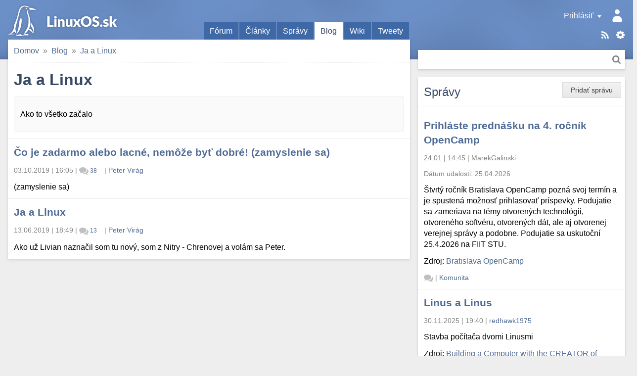

--- FILE ---
content_type: text/html; charset=utf-8
request_url: https://linuxos.sk/blog/ja-a-linux/list/
body_size: 6902
content:
<!DOCTYPE html>
<html xmlns="http://www.w3.org/1999/xhtml" lang="sk" xml:lang="sk">
<head>
	<title>Blogy</title>
	<meta http-equiv="content-type" content="text/html; charset=utf-8" />
	<meta name="viewport" content="width=device-width, initial-scale=1.0">
	
		<link rel="stylesheet" href="/static/CACHE/css/output.9f41e367a0f8.css" type="text/css">
	
	
	<link rel="shortcut icon" href="/favicon.ico" />
	<link rel="canonical" href="https://linuxos.sk/blog/ja-a-linux/list/" />
	<meta property="og:site_name" content="LinuxOS.sk" />
	
	<link rel="alternate" title="Články" href="/clanok/feeds/latest/?include_comments" type="application/rss+xml" />

	<link rel="alternate" title="Fórum" href="/forum/feeds/latest/?include_comments" type="application/rss+xml" />

	<link rel="alternate" title="Správy" href="/spravy/feeds/latest/?include_comments" type="application/rss+xml" />

	<link rel="alternate" title="Blogy" href="/blog/feeds/latest/?include_comments" type="application/rss+xml" />

	<link rel="alternate" title="Diskusné príspevky" href="/komentare/feeds/latest/?include_comments" type="application/rss+xml" />

	<link rel="alternate" title="Desktopy" href="/desktopy/feeds/latest/?include_comments" type="application/rss+xml" />

	<link rel="alternate" title="Tweety" href="/tweety/feeds/latest/?include_comments" type="application/rss+xml" />

	<link rel="alternate" title="Blogy" href="/blog/ja-a-linux/feed/?include_comments" type="application/rss+xml" />

	
	<link rel="top" href="/" />
<link rel="search" href="/hladat/" />

	<!--[if lt IE 9]>
	<script src="//html5shiv.googlecode.com/svn/trunk/html5.js"></script>
	<![endif]-->
	
	
	
	
		
			

 <!-- Schema.org markup for Google+ -->
<meta itemscope="itemscope" itemtype="http://schema.org/Article" />
<meta itemprop="headline" content="Ja a Linux" />
<meta itemprop="name" content="Ja a Linux" />
<meta itemprop="description" content="Ako to všetko začalo" />
<meta itemprop="image" content="https://linuxos.sk/image/opengraph/35/51.png" />

<!-- Twitter Card data -->
<meta name="twitter:card" content="summary" />
<meta name="twitter:title" content="Ja a Linux" />
<meta name="twitter:description" content="Ako to všetko začalo" />
<meta name="twitter:image:src" content="https://linuxos.sk/image/opengraph/35/51.png" />
<!--
<meta name="twitter:site" content="@publisher_handle" />
<meta name="twitter:creator" content="@author_handle" />
-->

<!-- Open Graph data -->
<meta property="og:title" content="Ja a Linux" />
<meta property="og:type" content="article" />


<meta property="og:url" content="https://linuxos.sk/blog/ja-a-linux/list/" />

<meta property="og:image" content="https://linuxos.sk/image/opengraph/35/51.png" /><meta property="og:image:width" content="1200" /><meta property="og:image:height" content="630" />
<meta property="og:description" content="Ako to všetko začalo" />

<meta property="article:published_time" content="2019-06-13T18:39:34.360801+02:00" />
<meta property="article:modified_time" content="2019-06-13T18:39:34.360801+02:00" />

<meta property="fb:app_id" content="1442727632541333" />
		
	

</head>
<body class="">
	

	
		<div id="global_messages">
			
		</div>
	

	<input id="main_menu_toggle_input" type="checkbox">
	<label id="menu_shadow" for="main_menu_toggle_input" class="toggle-menu-action"></label>

	<header>
		<div id="header">
			<div id="logo"><a href="/">LinuxOS.sk</a></div>

			<label id="main_menu_toggle" for="main_menu_toggle_input" class="toggle-menu-action">Menu</label>

			<div id="menu_panel">
				<div class="actions">
					<a href="/sablony/" class="templates">Šablóny</a>
					<div class="touchhover-emul feeds">
						<ul id="rsslinks" class="dropdown menu">
	
		<li><a href="/clanok/feeds/latest/?include_comments" rel="nofollow">Články</a></li>
	
		<li><a href="/forum/feeds/latest/?include_comments" rel="nofollow">Fórum</a></li>
	
		<li><a href="/spravy/feeds/latest/?include_comments" rel="nofollow">Správy</a></li>
	
		<li><a href="/blog/feeds/latest/?include_comments" rel="nofollow">Blogy</a></li>
	
		<li><a href="/komentare/feeds/latest/?include_comments" rel="nofollow">Diskusné príspevky</a></li>
	
		<li><a href="/desktopy/feeds/latest/?include_comments" rel="nofollow">Desktopy</a></li>
	
		<li><a href="/tweety/feeds/latest/?include_comments" rel="nofollow">Tweety</a></li>
	
		<li><a href="/blog/ja-a-linux/feed/?include_comments" rel="nofollow">Blogy</a></li>
	
</ul>
					</div>
					<a href="/hladat/" class="search-link" title="Hľadať">Hľadať</a>
				</div>
				<div id="user_panel" class="touchhover-emul">
					<label id="main_menu_back" for="main_menu_toggle_input" class="toggle-menu-action">Skryť menu</label>
					
	<a class="user notouch" href="/prihlasit/login/?next=/" rel="nofollow">
		Prihlásiť
	</a>
	<ul id="userlinks" class="dropdown menu">
		<li>
			<a href="/prihlasit/login/?next=/" rel="nofollow">Prihlásiť</a>
		</li>
		<li>
			<a href="/prihlasit/signup/" rel="nofollow">Registrovať</a>
		</li>
		<li>
			<a href="/prihlasit/password/reset/" rel="nofollow">Obnovenie hesla</a>
		</li>
	</ul>

				</div>

				<ul id="main_menu" class="tabs">
					
	<li>
		<a href="/forum/prehlad/">Fórum</a>
		
	</li>
	<li>
		<a href="/clanok/">Články</a>
		
	</li>
	<li>
		<a href="/spravy/">Správy</a>
		
	</li>
	<li class="active">
		<a href="/blog/">Blog</a>
		
	</li>
	<li>
		<a href="/wiki/">Wiki</a>
		
	</li>
	<li>
		<a href="/tweety/">Tweety</a>
		
	</li>

				</ul>

				<div id="search_panel" class="search">
					<form method="get" action="/hladat/" class="search btn">
						<div class="search-input">
							<input type="text" name="q"/>
							<button class="btn-search" title="Hľadať">Hľadať</button>
						</div>
					</form>
				</div>
			</div>
		</div>
	</header>

	<div id="main_content">
		<div class="content-module">
			
	
	
	
		
	
	
	
				
				<nav>
	<div id="site_breadcrumbs">
		<ul class="breadcrumb">
			<li class="home"><span class="crumb"><a href="/">Domov<span class="icon"></span></a></span></li><li><span class="crumb"><a href="/blog/">Blog<span class="icon"></span></a></span></li><li><span class="crumb"><a href="/blog/ja-a-linux/list/">Ja a Linux<span class="icon"></span></a></span></li>
		</ul>
	</div>
</nav>

			


			

	
		<ul class="object-tools btn-group">
			
		</ul>
	



	<h1>Ja a Linux</h1>

	
		<div class="annotation"><p>Ako to všetko začalo</p></div>
	


<div class="module blog category">
	
	
		
			
	



	


<div class="module-row">
	<h3><a href="/blog/ja-a-linux/detail/co-je-zadarmo-alebo-lacne-nemoze-byt-dobre-za/">Čo je zadarmo alebo lacné, nemôže byť dobré! (zamyslenie sa)</a></h3>
	<div class="info">
		<span class="time">03.10.2019&nbsp;|&nbsp;16:05</span> |
		<span class="comments-stats">
	
		<a href="/blog/ja-a-linux/detail/co-je-zadarmo-alebo-lacne-nemoze-byt-dobre-za/#comments"><span class="count">38</span><span class="text name"> komentárov</span></a>
	
</span> |
		
		
		<span class="user"><a href="/profil/42701/">Peter Virág</a></span>
	</div>
	
	<p>(zamyslenie sa)</p>
</div>
		
			
	



	


<div class="module-row">
	<h3><a href="/blog/ja-a-linux/detail/ja-a-linux/">Ja a Linux</a></h3>
	<div class="info">
		<span class="time">13.06.2019&nbsp;|&nbsp;18:49</span> |
		<span class="comments-stats">
	
		<a href="/blog/ja-a-linux/detail/ja-a-linux/#comments"><span class="count">13</span><span class="text name"> komentárov</span></a>
	
</span> |
		
		
		<span class="user"><a href="/profil/42701/">Peter Virág</a></span>
	</div>
	
	<p>Ako už Livian naznačil som tu nový, som z Nitry - Chrenovej a volám sa Peter.</p>
</div>
		
	
	
</div>

		</div>

		<div class="discussion-block">
			
			
		</div>
	</div>

	<div id="sidebar_1">
		
			<div class="module news">
				
					<ul class="object-tools">
						<li class="btn"><span class="wrap"><a href="/spravy/pridat/" class="text">Pridať správu</a></span></li>
					</ul>
				
				<h2 class="block-title">
					Správy
				</h2>
				

	
	<div class="module-row">
		<h3><a href="/spravy/detail/prihlaste-prednasku-na-4-rocnik-opencamp/">Prihláste prednášku na 4. ročník OpenCamp</a></h3>
		<div class="info">
			<span class="time">24.01&nbsp;|&nbsp;14:45</span> |
			<span class="user">MarekGalinski</span>
		</div>
		
			<div class="info">
				Dátum udalosti: <span class="time">25.04.2026</span>
			</div>
		
		<p>Štvrtý ročník Bratislava OpenCamp pozná svoj termín a je spustená možnosť prihlasovať príspevky. Podujatie sa zameriava na témy otvorených technológii, otvoreného softvéru, otvorených dát, ale aj otvorenej verejnej správy a podobne. Podujatie sa uskutoční 25.4.2026 na FIIT STU.</p>
		
			
	<p>
		Zdroj:
		
			<a href="https://opencamp.sk/2026/01/22/prihlaste-prednasku-na-4-rocnik-opencamp/" rel="nofollow">Bratislava OpenCamp</a>
		
	</p>

		
		<div class="info bottom">
			<span class="comments">
				<span class="comments-stats empty">
	
		<a href="/spravy/detail/prihlaste-prednasku-na-4-rocnik-opencamp/#comments"><span class="text">Žiadne komentáre</span></a>
	
</span>
			</span> |
			<span class="category"><a href="/spravy/kategoria/komunita/">Komunita</a></span>
		</div>
	</div>

	
	<div class="module-row">
		<h3><a href="/spravy/detail/linus-a-linus/">Linus a Linus</a></h3>
		<div class="info">
			<span class="time">30.11.2025&nbsp;|&nbsp;19:40</span> |
			<span class="user"><a class="url fn" href="/profil/44371/" rel="nofollow">redhawk1975</a></span>
		</div>
		
		<p>Stavba počítača dvomi Linusmi</p>
		
			
	<p>
		Zdroj:
		
			<a href="https://www.youtube.com/watch?v=mfv0V1SxbNA" rel="nofollow">Building a Computer with the CREATOR of Linux!</a>
		
	</p>

		
		<div class="info bottom">
			<span class="comments">
				<span class="comments-stats">
	
		<a href="/spravy/detail/linus-a-linus/#comments"><span class="count">8</span><span class="text name"> komentárov</span></a>
	
</span>
			</span> |
			<span class="category"><a href="/spravy/kategoria/zaujimavy-clanok/">Zaujímavý článok</a></span>
		</div>
	</div>

	
	<div class="module-row">
		<h3><a href="/spravy/detail/devuan-6-excalibur-je-vydany/">Devuan 6 Excalibur je vydaný</a></h3>
		<div class="info">
			<span class="time">03.11.2025&nbsp;|&nbsp;22:52</span> |
			<span class="user"><a class="url fn" href="/profil/22395/" rel="nofollow">menom</a></span>
		</div>
		
		<p>Na svete je nová stabilná verzia linuxovej distribúcie Devuan s číslom 6 a kódovým menom Excalibur. Vychádza z Debian 13 Trixie. Projekt Devuan sa zameriava na poskytovanie alternatívy k Debianu, ktorú je možné použiť bez SystemD.</p>
		
			
	<p>
		Zdroj:
		
			<a href="https://www.devuan.org/get-devuan" rel="nofollow">https://www.devuan.org/get-devuan</a>
		
	</p>

		
		<div class="info bottom">
			<span class="comments">
				<span class="comments-stats">
	
		<a href="/spravy/detail/devuan-6-excalibur-je-vydany/#comments"><span class="count">2</span><span class="text name"> komentáre</span></a>
	
</span>
			</span> |
			<span class="category"><a href="/spravy/kategoria/nova-verzia/">Nová verzia</a></span>
		</div>
	</div>

	
	<div class="module-row">
		<h3><a href="/spravy/detail/mx-25-infinity-beta-1/">MX-25 “Infinity” beta 1</a></h3>
		<div class="info">
			<span class="time">22.09.2025&nbsp;|&nbsp;08:40</span> |
			<span class="user"><a class="url fn" href="/profil/44371/" rel="nofollow">redhawk1975</a></span>
		</div>
		
		<p>Ludia okolo MX linuxu uvolnili na testovanie prvé ISO MX linuxu postavené na Debian 13.</p>
		
			
	<p>
		Zdroj:
		
			<a href="https://mxlinux.org/blog/mx-25-infinity-beta-1-isos-now-available-for-testing-purposes/" rel="nofollow">MX linux</a>
		
	</p>

		
		<div class="info bottom">
			<span class="comments">
				<span class="comments-stats">
	
		<a href="/spravy/detail/mx-25-infinity-beta-1/#comments"><span class="count">2</span><span class="text name"> komentáre</span></a>
	
</span>
			</span> |
			<span class="category"><a href="/spravy/kategoria/nova-verzia/">Nová verzia</a></span>
		</div>
	</div>

	
	<div class="module-row">
		<h3><a href="/spravy/detail/q4os-61-andromeda/">Q4OS 6.1 &#34;Andromeda&#34;</a></h3>
		<div class="info">
			<span class="time">12.09.2025&nbsp;|&nbsp;22:07</span> |
			<span class="user"><a class="url fn" href="/profil/1761/" rel="nofollow">Pavel</a></span>
		</div>
		
		<p>Bola vydaná nová verzia distribúcie <a href="https://q4os.org/downloads1.html">Q4OS</a> 6.1 "Andromeda", ktorá vychádza z Debianu 13.1 Trixie s desktopom Plasma alebo Trinity. Bude k dispozícii len pre 64 bit architektúru, pre 32 bit sa odporúča staršia verzia Q4OS 5 "Aquarius".</p>
		
			
	<p>
		Zdroj:
		
			<a href="https://distrowatch.com/?newsid=12552" rel="nofollow">DistroWatch.com</a>
		
	</p>

		
		<div class="info bottom">
			<span class="comments">
				<span class="comments-stats">
	
		<a href="/spravy/detail/q4os-61-andromeda/#comments"><span class="count">6</span><span class="text name"> komentárov</span></a>
	
</span>
			</span> |
			<span class="category"><a href="/spravy/kategoria/nova-verzia/">Nová verzia</a></span>
		</div>
	</div>

	
	<div class="module-row">
		<h3><a href="/spravy/detail/debian-131-trixie/">Debian 13.1 Trixie</a></h3>
		<div class="info">
			<span class="time">08.09.2025&nbsp;|&nbsp;09:01</span> |
			<span class="user"><a class="url fn" href="/profil/44371/" rel="nofollow">redhawk1975</a></span>
		</div>
		
		<p>Po mesiaci od vydania Debian 13 vyšla nová verzia 13.1.</p><p>Debian 13.1 Trixie opravuje 71 chýb a pridáva 16 bezpečnostných aktualizácií.</p>
		
			
	<p>
		Zdroj:
		
			<a href="https://www.debian.org/News/2025/20250906" rel="nofollow">Debian</a>
		
	</p>

		
		<div class="info bottom">
			<span class="comments">
				<span class="comments-stats empty">
	
		<a href="/spravy/detail/debian-131-trixie/#comments"><span class="text">Žiadne komentáre</span></a>
	
</span>
			</span> |
			<span class="category"><a href="/spravy/kategoria/nova-verzia/">Nová verzia</a></span>
		</div>
	</div>

	
	<div class="module-row">
		<h3><a href="/spravy/detail/pouzivanie-linuxu-na-desktopoch-dosiahlo-v-us/">Používanie Linuxu na desktopoch dosiahlo v USA rekordnú úroveň.</a></h3>
		<div class="info">
			<span class="time">21.07.2025&nbsp;|&nbsp;19:40</span> |
			<span class="user"><a class="url fn" href="/profil/43540/" rel="nofollow">Balin50</a></span>
		</div>
		
		<p>Linux prvýkrát v histórii prekročil 5 % podiel na trhu s desktopovými počítačmi v USA . Podľa globálnych štatistík spoločnosti StatCounter za jún 2025 má Linux teraz 5,04 % podiel na trhu s desktopovými počítačmi, čím prekonal kategóriu „ Neznámy “, ktorá predstavuje 4,76 %.</p>
		
			
	<p>
		Zdroj:
		
			<a href="https://news.itsfoss.com/linux-desktop-usage-usa/" rel="nofollow">https://news.itsfoss.com/linux-desktop-usage-usa/</a>
		
	</p>

		
		<div class="info bottom">
			<span class="comments">
				<span class="comments-stats">
	
		<a href="/spravy/detail/pouzivanie-linuxu-na-desktopoch-dosiahlo-v-us/#comments"><span class="count">2</span><span class="text name"> komentáre</span></a>
	
</span>
			</span> |
			<span class="category"><a href="/spravy/kategoria/it-novinky/">IT novinky</a></span>
		</div>
	</div>

	
	<div class="module-row">
		<h3><a href="/spravy/detail/o-konferencii-13-rocnik-konferencie-ossconf/">O konferencii 13. ročník konferencie OSSConf</a></h3>
		<div class="info">
			<span class="time">26.06.2025&nbsp;|&nbsp;16:50</span> |
			<span class="user"><a class="url fn" href="/profil/424/" rel="nofollow">Miroslav Bendík</a></span>
		</div>
		
			<div class="info">
				Dátum udalosti: <span class="time">01.07.2025</span>
			</div>
		
		<p>V dňoch 1. – 3. júla 2025 sa na Žilinskej univerzite uskutoční 13. ročník konferencie OSSConf. Na webe je zverejnený <a href="https://ossconf.fri.uniza.sk/program-konference/">program konferencie</a> ako aj <a href="https://frcatel.fri.uniza.sk/users/beerb/OssConf2025/zbornik2025-prac.pdf">zborník</a>.</p>
		
			
	<p>
		Zdroj:
		
			<a href="https://ossconf.fri.uniza.sk/program-konference/" rel="nofollow">ossconf.fri.uniza.sk</a>
		
	</p>

		
		<div class="info bottom">
			<span class="comments">
				<span class="comments-stats empty">
	
		<a href="/spravy/detail/o-konferencii-13-rocnik-konferencie-ossconf/#comments"><span class="text">Žiadne komentáre</span></a>
	
</span>
			</span> |
			<span class="category"><a href="/spravy/kategoria/komunita/">Komunita</a></span>
		</div>
	</div>

	
	<div class="module-row">
		<h3><a href="/spravy/detail/google-prave-daroval-linux-foundation-umelu-i/">Google práve daroval Linux Foundation umelú inteligenciu</a></h3>
		<div class="info">
			<span class="time">26.06.2025&nbsp;|&nbsp;11:37</span> |
			<span class="user"><a class="url fn" href="/profil/43540/" rel="nofollow">Balin50</a></span>
		</div>
		
		<p>Spoločnosť Google daruje protokol A2A nadácii Linux Foundation.</p>

<p>V apríli 2025 spoločnosť Google spustila protokol Agent2Agent (A2A), otvorený štandard navrhnutý tak, aby umožňoval bezpečnú a inteligentnú komunikáciu medzi autonómnymi agentmi s umelou inteligenciou.</p>

<p>O niekoľko mesiacov neskôr spoločnosť Google darovala A2A nadácii Linux Foundation, ktorá v spolupráci so spoločnosťami AWS, Cisco, Google, Microsoft, Salesforce, SAP a ServiceNow vytvorila projekt Agent2Agent .</p>



<p>Ďalšie info</p>
		
			
	<p>
		Zdroj:
		
			<a href="https://news.itsfoss.com/linux-foundation-agent2agent-protocol/" rel="nofollow">IT&#39;s FOSS</a>
		
	</p>

		
		<div class="info bottom">
			<span class="comments">
				<span class="comments-stats">
	
		<a href="/spravy/detail/google-prave-daroval-linux-foundation-umelu-i/#comments"><span class="count">1</span><span class="text name"> komentár</span></a>
	
</span>
			</span> |
			<span class="category"><a href="/spravy/kategoria/it-novinky/">IT novinky</a></span>
		</div>
	</div>

	
	<div class="module-row">
		<h3><a href="/spravy/detail/firefox-138-nova-funkcia-tabgroups/">Firefox 138 - nová funkcia TabGroups</a></h3>
		<div class="info">
			<span class="time">01.05.2025&nbsp;|&nbsp;11:16</span> |
			<span class="user"><a class="url fn" href="/profil/43887/" rel="nofollow">kamowski</a></span>
		</div>
		
		<p>Čo robiť, ak mi TabGroups nefunguje, aj keď som už aktualizoval na FF 138?</p>
		
			
	<p>
		Zdroj:
		
			
				<a href="https://www.mozilla.org/en-US/firefox/138.0/releasenotes/" rel="nofollow">https://www.mozilla.org/en-US/firefox/138.0/releasenotes/</a>
			
		
	</p>

		
		<div class="info bottom">
			<span class="comments">
				<span class="comments-stats">
	
		<a href="/spravy/detail/firefox-138-nova-funkcia-tabgroups/#comments"><span class="count">1</span><span class="text name"> komentár</span></a>
	
</span>
			</span> |
			<span class="category"><a href="/spravy/kategoria/novinky/">Novinky</a></span>
		</div>
	</div>

				<div class="module-links bottom">
					<a href="/spravy/" class="next">Ďalšie</a>
				</div>
				
				<div class="module-links bottom">
					<a href="/spravy/udalosti/" class="next">Všetky udalosti</a>
				</div>
				
					<div class="submit-row">
						<div class="positive">
							<div class="btn"><span class="wrap"><a class="text" href="/spravy/pridat/">Pridať správu</a></span></div>
						</div>
					</div>
				
			</div>
		
	</div>

	<div id="sidebar_2">
		
	
		
			<div class="module block-informations">
	<h2 class="block-title">Informácie</h2>
	<div class="module-row">
		<div class="info top">Autor: <a href="/profil/42701/">Peter Virág</a></div>
		
		<hr />
		
		
		
		
	</div>
	
		
	
</div>
		
	

	
			<div id="module_block_polls" class="module polls">
				<h2 class="block-title">Anketa</h2>
				<div class="module-row">
					
					

	<h3><a href="/ankety/detail/stretli-ste-sa-s-open-source-strategiou-bitka/">Stretli ste sa s open-source stratégiou Bitka o Wesnoth?</a></h3>

	<div class="poll">
		<form action="/ankety/post/154/" method="post" id="polls-form">
			<input type='hidden' name='csrfmiddlewaretoken' value='t00ZYOJtFKU0qwpd10f8G5plxWhPMR90Lfl9qpWtavEMPQXA6U2fD2wA1Dpsdjcy' />
			
			
<div class="module-row">
	<label>
		
			
				<input type="radio" name="choice" value="736" />
			
		
		Áno, hral som alebo hrávam
	</label>
	<div class="progress">
		<div class="bar" style="width: 40%">
			40 %
		</div>
	</div>
</div>

<div class="module-row">
	<label>
		
			
				<input type="radio" name="choice" value="737" />
			
		
		Nie, nestretol som sa
	</label>
	<div class="progress">
		<div class="bar" style="width: 39%">
			39 %
		</div>
	</div>
</div>

<div class="module-row">
	<label>
		
			
				<input type="radio" name="choice" value="738" />
			
		
		Nemám v láske počítačové stratégie
	</label>
	<div class="progress">
		<div class="bar" style="width: 22%">
			22 %
		</div>
	</div>
</div>

<div class="module-links bottom">
	<span class="info">Hlasov: 374</span> |
	<span class="comments">
		<span class="comments-stats">
	
		<a href="/ankety/detail/stretli-ste-sa-s-open-source-strategiou-bitka/#comments"><span class="count">1</span><span class="text name"> komentár</span></a>
	
</span>
	</span>
	
		| <a class="next" href="/ankety/">Ďalšie</a>
	
</div>
			
			<div class="submit-row">
				<input type="hidden" name="next" value="/blog/ja-a-linux/list/" />
				
				
				<div class="positive">
					<button class="btn" type="submit"><span class="wrap"><span class="text">Hlasovať</span></span></button>
				</div>
				
			</div>
		</form>
	</div>

				</div>
			</div>
			<div class="module-group">
				<div id="module_block_linux" class="module linux">
					<h2 class="block-title">O Linuxe</h2>
					<ul class="menu">
						<li><a href="/co-je-linux/">Čo je to Linux?</a></li>
<li><a href="/internet/">Linux a internet</a></li>
<li><a href="/kancelaria/">Linux v kancelárii</a></li>
<li><a href="/multimedia/">Linux a multimédiá</a></li>
<li><a href="/hry/">Hry v Linuxe</a></li>
<li><a href="/veda/">Veda, výskum a publikovanie</a></li>
<li><a href="/odkazy/">Informačné zdroje SK/CZ</a></li>
					</ul>
				</div>
				
				<div id="module_block_portal" class="module portal">
					<h2 class="block-title">Portál</h2>
					<ul class="menu">
						<li><a href="/newsletter/subscribe/">Odber noviniek</a></li>
<li><a href="/blackhole/clanky/">Archív blackhole.sk</a></li>
<li><a href="/profil/mapa-uzivatelov/">Linuxáci na mape</a></li>
<li><a href="/portal-podporte-nas/">Podporte nás</a></li>
<li><a href="/portal-vyvoj/">Vývoj LinuxOS</a></li>
<li><a href="https://github.com/LinuxOSsk/Shakal-NG/issues">Hlásenie chýb</a></li>
<li><a href="/export/">Export dát</a></li>
<li><a href="/team/">O nás</a></li>
<li><a href="/sablony/">Nastaviť tému</a></li>
					</ul>
				</div>
				<div id="module_block_recommended" class="module odporucam">
					<h2 class="block-title">Odporúčame</h2>
					<div class="module-row">
						<p>
	<a href="http://vpsfree.cz" class="banner_button" style="background: url('/static/banners/banners.png?hash=53cb63dd80456ccd4cb5c345d1a760da') 0px -57px; width: 88px; height: 31px;" onclick="window.open(this.href); return false;">Banner vpsFree.cz o.s. - Virtuální Privátní Servery svobodně</a><br /><br />
	<a href="http://greenie.elist.sk/" class="banner_button" style="background: url('/static/banners/banners.png?hash=53cb63dd80456ccd4cb5c345d1a760da') 0px -128px; width: 150px; height: 40px;" title="Bezplatná online knižnica, chcem vydať knihu, knihy v PDF, epub či mobi pre Kindle" onclick="window.open(this.href); return false;">Knihy, e-book, PDF, knižnica, Greenie</a><br /><br />
	<a href="http://www.wisdomtech.sk/" class="banner_button" style="background: url('/static/banners/banners.png?hash=53cb63dd80456ccd4cb5c345d1a760da') 0px -168px; width: 150px; height: 40px;" onclick="window.open(this.href); return false;" title="Online Marketingová Agentúra | Wisdom Technologies s.r.o.">Online Marketingová Agentúra | Wisdom Technologies s.r.o.</a>
	<a href="https://www.amerys.sk/" class="banner_button" style="background: url('/static/banners/banners.png?hash=53cb63dd80456ccd4cb5c345d1a760da') 0px -208px; width: 150px; height: 40px;" onclick="window.open(this.href); return false;" title="Tvorba web stránok a eshopov, web aplikácie a reklama">Tvorba web stránok a eshopov, web aplikácie a reklama</a><br /><br />

	<a href="http://sk-spell.sk.cx/" onclick="window.open(this.href); return false;">SK-spell</a>
	<!--
	<script type="text/javascript" src="http://www.w3counter.com/tracker.js"></script> <script type="text/javascript">//<![CDATA[
	w3counter(44282);//]]>
	</script> <noscript> <div> <a href="http://www.w3counter.com"><img src="http://www.w3counter.com/tracker.php?id=44282" style="border: 0" alt="W3Counter"/></a></div> </noscript>
	-->
</p>
					</div>
				</div>
				<div id="module_block_support" class="module podporte">
					<h2 class="block-title">Podporte nás</h2>
					<div class="module-row">
						<div style='text-align : center;'>
<p>
Ak sa vám táto stránka páči, môžete nás podporiť tak, že si na vaše stránky umiestnite tento banner.<br /><a href="http://LinuxOS.sk"><img src="/static/banners/linuxos150x40.png" alt="Slovenský Linuxový portál" title="Slovenský linuxový portál" /></a>
</p>

<p>
Náš Twitter tag je <a href="https://twitter.com/LinuxOS_sk" rel="nofollow">#LinuxOSsk</a>
</p>


<div class="social">
	<p>
		Sledujte nás aj na sociálnej sieti
	</p>

	<ul>
		<li class="facebook"><a href="https://www.facebook.com/LinuxOS.sk/" rel="nofollow">Facebook</a></li>
		<li class="twitter"><a href="https://twitter.com/LinuxOS_sk" rel="nofollow">Twitter</a></li>
	</ul>
</div>

<br />

</div>
					</div>
				</div>
			</div>
		

	</div>
	<div class="page-footer">
		<a href="https://linuxos.sk/" style="font-weight: bold;">LinuxOS.sk</a> © 2004-2026 | <a href="/team/" style="font-weight: bold;">LinuxOS.sk - Team</a> | <b>ISSN 1337-7639</b> | <a href="/ochrana-osobnych-udajov/">Osobné údaje</a> | <a href="/newsletter/subscribe/">Odber noviniek</a><br />
	Hosting sponzorovaný <a href="https://vpsfree.cz/">vpsFree.cz</a> o.s.
	</div>

	<script type="text/javascript">
	//<![CDATA[
	window._urls = window._urls || {};
	window._urls.static_base = '/static/';
	//]]>
	</script>
	<script src="/static/CACHE/js/output.f75ed3c925ed.js"></script>
	
	
	
	
</body>
</html>